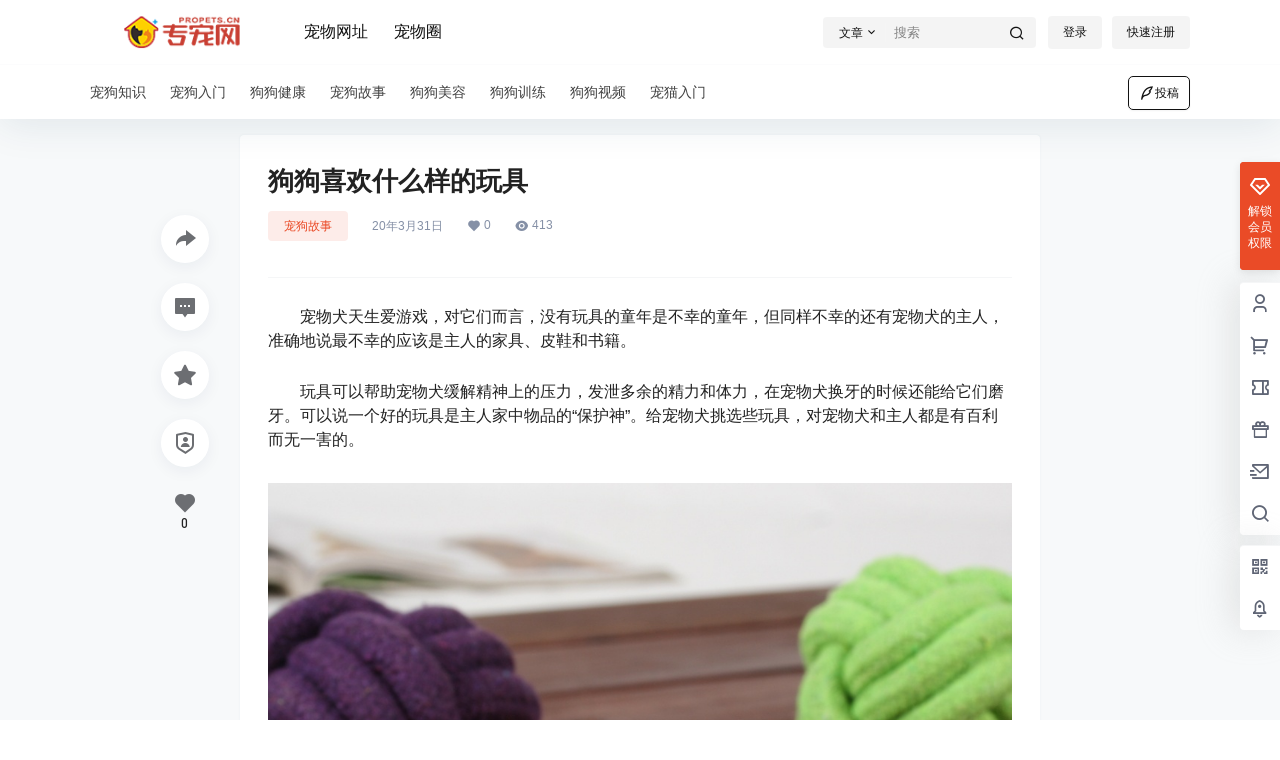

--- FILE ---
content_type: text/css
request_url: https://www.propets.cn/wp-content/cache/wpfc-minified/d61rdq2k/fr9mz.css
body_size: 14414
content:
.flickity-enabled {
position: relative;
}
.flickity-enabled:focus { outline: none; }
.flickity-viewport {
overflow: hidden;
position: relative;
height: 100%;
}
.flickity-slider {
position: absolute;
width: 100%;
height: 100%;
} .flickity-enabled.is-draggable {
-webkit-tap-highlight-color: transparent;
tap-highlight-color: transparent;
-webkit-user-select: none;
-moz-user-select: none;
-ms-user-select: none;
user-select: none;
}
.flickity-enabled.is-draggable .flickity-viewport {
cursor: move;
cursor: -webkit-grab;
cursor: grab;
}
.flickity-enabled.is-draggable .flickity-viewport.is-pointer-down {
cursor: -webkit-grabbing;
cursor: grabbing;
} .flickity-button {
position: absolute;
background:none;
border: none;
color: #fff;
}
.flickity-button:hover {
background: none;
cursor: pointer;
}
.flickity-button:focus {
outline: none;
}
.flickity-button:active {
opacity: 0.6;
}
.flickity-button:disabled {
opacity: 0.3;
cursor: auto; pointer-events: none;
}
.flickity-button-icon {
fill: currentColor;
} .flickity-prev-next-button {
top: 50%;
width: 44px;
height: 44px;
border-radius: 50%; transform: translateY(-50%);
margin-top:-22px
}
.flickity-prev-next-button.previous { left: 50px; }
.flickity-prev-next-button.next { right: 50px; } .flickity-rtl .flickity-prev-next-button.previous {
left: auto;
right: 60px;
}
.flickity-rtl .flickity-prev-next-button.next {
right: auto;
left: 60px;
}
.flickity-prev-next-button .flickity-button-icon {
position: absolute;
left: 20%;
top: 20%;
width: 60%;
height: 60%;
} .flickity-page-dots {
position: absolute;
width: 100%;
bottom: 20px;
padding: 0;
margin: 0;
list-style: none;
text-align: center;
line-height: 1;
}
.flickity-rtl .flickity-page-dots { direction: rtl; }
.flickity-page-dots .dot {
display: inline-block;
width: 8px;
height: 8px;
margin: 0 5px;
background: #fff;
border-radius: 50%;
opacity: 0.5;
cursor: pointer;
}
.flickity-page-dots .dot.is-selected {
opacity: 1;
}
.flickity-enabled.is-fade .flickity-slider > * {
pointer-events: none;
z-index: 0;
}
.flickity-enabled.is-fade .flickity-slider > .is-selected {
pointer-events: auto;
z-index: 1;
}@font-face {
font-family: "b2font"; src: url(//www.propets.cn/wp-content/themes/b2/Assets/fonts/iconfont.woff2?t=1706879886132) format('woff2'),
url(//www.propets.cn/wp-content/themes/b2/Assets/fonts/iconfont.woff?t=1706879886132) format('woff'),
url(//www.propets.cn/wp-content/themes/b2/Assets/fonts/iconfont.ttf?t=1706879886132) format('truetype');
}
.b2font {
font-family: "b2font" !important;
font-size: 16px;
font-style: normal;
-webkit-font-smoothing: antialiased;
-moz-osx-font-smoothing: grayscale;
}
.b2-xitongdaohang:before {
content: "\e63b";
}
.b2-document1196064easyiconnet:before {
content: "\e623";
}
.b2-ask:before {
content: "\e609";
}
.b2-dingding:before {
content: "\e709";
}
.b2-huawei:before {
content: "\ebc4";
}
.b2-xiaomi:before {
content: "\ed18";
}
.b2-alipay-fill1:before {
content: "\e7c7";
}
.b2-baidu-fill:before {
content: "\e7c8";
}
.b2-facebook-circle-fill:before {
content: "\e7ce";
}
.b2-github-fill:before {
content: "\e7d1";
}
.b2-google-fill:before {
content: "\e7d3";
}
.b2-microsoft-fill:before {
content: "\e7d6";
}
.b2-twitter-fill:before {
content: "\e7e2";
}
.b2-gitee:before {
content: "\e60c";
}
.b2-volume-up-line:before {
content: "\e826";
}
.b2-add-circle-line1:before {
content: "\e83a";
}
.b2-account-box-line:before {
content: "\e87e";
}
.b2-account-pin-box-line:before {
content: "\e87f";
}
.b2-bear-smile-line:before {
content: "\e881";
}
.b2-fire-line:before {
content: "\e898";
}
.b2-user-location-line:before {
content: "\e88d";
}
.b2-customer-service-2-line1:before {
content: "\e6d1";
}
.b2-download-cloud-line1:before {
content: "\e852";
}
.b2-brush-line:before {
content: "\e704";
}
.b2-mark-pen-line:before {
content: "\e71b";
}
.b2-eraser-fill:before {
content: "\e70e";
}
.b2-magic-fill:before {
content: "\e71a";
}
.b2-font-size-2:before {
content: "\e795";
}
.b2-landscape-line:before {
content: "\e807";
}
.b2-rmb:before {
content: "\e6b0";
}
.b2-flashlight-fill:before {
content: "\ed04";
}
.b2-battery-2-charge-line:before {
content: "\e700";
}
.b2-battery-2-charge-fill:before {
content: "\e6ff";
}
.b2-qq:before {
content: "\e993";
}
.b2-weixin:before {
content: "\e9c5";
}
.b2-weibo:before {
content: "\e9c9";
}
.b2-eye-off-fill:before {
content: "\ebe9";
}
.b2-stop-mini-fill:before {
content: "\eb13";
}
.b2-chat-2-line:before {
content: "\e65f";
}
.b2-money-cny-circle-line:before {
content: "\e8ae";
}
.b2-shixindiqiu:before {
content: "\e66a";
}
.b2-vrenzhengguanli:before {
content: "\e687";
}
.b2-article-line:before {
content: "\e76c";
}
.b2-men-line:before {
content: "\ecb7";
}
.b2-women-line:before {
content: "\ecf1";
}
.b2-check-line:before {
content: "\ebbf";
}
.b2-upload-fill:before {
content: "\ec84";
}
.b2-more-line:before {
content: "\ec2c";
}
.b2-arrow-drop-down-fill:before {
content: "\eb85";
}
.b2-arrow-drop-left-fill:before {
content: "\eb87";
}
.b2-arrow-drop-up-fill:before {
content: "\eb8b";
}
.b2-arrow-go-back-line:before {
content: "\eb8e";
}
.b2-arrow-go-forward-line:before {
content: "\eb90";
}
.b2-arrow-up-line:before {
content: "\ebab";
}
.b2-zoom-in-line:before {
content: "\ec87";
}
.b2-rotate-lock-fill:before {
content: "\e733";
}
.b2-lock-2-line:before {
content: "\ec08";
}
.b2-indeterminate-circle-line:before {
content: "\ebfa";
}
.b2-bar-chart-fill:before {
content: "\e618";
}
.b2-heart-pulse-line:before {
content: "\e910";
}
.b2-chat-heart-line:before {
content: "\e664";
}
.b2-chat-poll-line:before {
content: "\e665";
}
.b2-chat-quote-line:before {
content: "\e668";
}
.b2-double-quotes-l:before {
content: "\e82a";
}
.b2-emotion-line:before {
content: "\eca4";
}
.b2-hashtag:before {
content: "\e83f";
}
.b2-parent-line:before {
content: "\ecbc";
}
.b2-arrow-right-s-fill:before {
content: "\eba2";
}
.b2-customer-service-2-line:before {
content: "\e630";
}
.b2-chat-smile-2-line:before {
content: "\e667";
}
.b2-arrow-left-right-fill:before {
content: "\eb96";
}
.b2-profile-fill:before {
content: "\e64c";
}
.b2-file-3-fill:before {
content: "\e786";
}
.b2-movie-fill:before {
content: "\eab6";
}
.b2-close-circle-fill:before {
content: "\ebc0";
}
.b2-close-circle-line:before {
content: "\ebc1";
}
.b2-checkbox-circle-fill:before {
content: "\ebb2";
}
.b2-checkbox-circle-line:before {
content: "\ebb3";
}
.b2-whatsapp-line:before {
content: "\e9cc";
}
.b2-filter-2-line:before {
content: "\ebec";
}
.b2-wodegouwuche:before {
content: "\e655";
}
.b2-fukuanchenggongzhangdan:before {
content: "\e636";
}
.b2-jiesuan:before {
content: "\e6fd";
}
.b2-exchange-cny-line:before {
content: "\e897";
}
.b2-waiting:before {
content: "\e734";
}
.b2-check-double-line:before {
content: "\ebbd";
}
.b2-map-pin-fill:before {
content: "\ea25";
}
.b2-bank-card-fill:before {
content: "\e880";
}
.b2-coins-fill:before {
content: "\e886";
}
.b2-vip-line:before {
content: "\e8ef";
}
.b2-alipay-fill:before {
content: "\e931";
}
.b2-paypal-fill:before {
content: "\e989";
}
.b2-wechat-pay-fill:before {
content: "\e9c7";
}
.b2-tang:before {
content: "\e6ec";
}
.b2-star-line:before {
content: "\ec6b";
}
.b2-edit-2-line:before {
content: "\e68e";
}
.b2-share-forward-fill:before {
content: "\ec4f";
}
.b2-star-fill:before {
content: "\ec68";
}
.b2-price-tag-3-line:before {
content: "\e8c0";
}
.b2-play-mini-fill:before {
content: "\eae1";
}
.b2-rhythm-line:before {
content: "\eaf8";
}
.b2-download1:before {
content: "\e604";
}
.b2-caozuoshili:before {
content: "\e690";
}
.b2-suo1:before {
content: "\e691";
}
.b2-lock-2-fill:before {
content: "\ec07";
}
.b2-chat-2-fill:before {
content: "\e65e";
}
.b2-play-circle-line:before {
content: "\ead8";
}
.b2-message-3-fill:before {
content: "\e669";
}
.b2-login-circle-line:before {
content: "\ec11";
}
.b2-user-settings-line:before {
content: "\ece4";
}
.b2-skull-2-line:before {
content: "\ecc0";
}
.b2-vip-crown-2-line:before {
content: "\e8ea";
}
.b2-vip-diamond-line:before {
content: "\e8ed";
}
.b2-task-line:before {
content: "\e81f";
}
.b2-share-line:before {
content: "\ec51";
}
.b2-bit-coin-line:before {
content: "\e883";
}
.b2-coins-line:before {
content: "\e887";
}
.b2-add-circle-line:before {
content: "\eb72";
}
.b2-notification-badge-line:before {
content: "\ec2e";
}
.b2-qr-code-fill:before {
content: "\e726";
}
.b2-gift-2-line:before {
content: "\e8a2";
}
.b2-coupon-2-line:before {
content: "\e88b";
}
.b2-shopping-cart-2-line:before {
content: "\e8da";
}
.b2-pages-line:before {
content: "\e817";
}
.b2-eye-fill:before {
content: "\ebe7";
}
.b2-download-cloud-line:before {
content: "\ebdf";
}
.b2-coin-line:before {
content: "\e885";
}
.b2-git-repository-private-line:before {
content: "\e6f6";
}
.b2-information-line:before {
content: "\ebfc";
}
.b2-dislike-fill:before {
content: "\e643";
}
.b2-heart-fill:before {
content: "\e90d";
}
.b2-thumb-down-line:before {
content: "\ec70";
}
.b2-thumb-up-line:before {
content: "\ec73";
}
.b2-donut-chart-fill:before {
content: "\e632";
}
.b2-chat-smile-3-line:before {
content: "\e666";
}
.b2-clipboard-line:before {
content: "\e77c";
}
.b2-close-line:before {
content: "\ebc3";
}
.b2-question-line:before {
content: "\ec30";
}
.b2-blaze-line:before {
content: "\ecf3";
}
.b2-flashlight-line:before {
content: "\ed05";
}
.b2-rocket-2-line:before {
content: "\ea48";
}
.b2-home-heart-line:before {
content: "\e612";
}
.b2-bookmark-3-line:before {
content: "\e61c";
}
.b2-questionnaire-line:before {
content: "\e66b";
}
.b2-notification-3-line:before {
content: "\eac0";
}
.b2-menu-fill:before {
content: "\ec23";
}
.b2-shield-user-line:before {
content: "\ec5f";
}
.b2-database-2-line:before {
content: "\e70d";
}
.b2-emotion-laugh-line:before {
content: "\eca3";
}
.b2-emotion-normal-line:before {
content: "\eca6";
}
.b2-arrow-down-s-line:before {
content: "\eb84";
}
.b2-arrow-left-s-line:before {
content: "\eb99";
}
.b2-arrow-right-s-line:before {
content: "\eba3";
}
.b2-arrow-up-s-line:before {
content: "\ebad";
}
.b2-mail-send-line:before {
content: "\e640";
}
.b2-quill-pen-line:before {
content: "\e6ce";
}
.b2-file-list-2-line:before {
content: "\e7af";
}
.b2-folder-add-line:before {
content: "\e7e1";
}
.b2-hand-heart-line:before {
content: "\e8a8";
}
.b2-dislike-line:before {
content: "\e8fb";
}
.b2-heart-add-line:before {
content: "\e90c";
}
.b2-hearts-line:before {
content: "\e912";
}
.b2-settings-3-line:before {
content: "\ec3e";
}
.b2-account-circle-line:before {
content: "\ec8b";
}
.b2-user-heart-line:before {
content: "\ecd9";
}
.b2-add-line:before {
content: "\eb74";
}
.b2-subtract-line:before {
content: "\ec6f";
}
.b2-pantone-line:before {
content: "\e6c7";
}
.b2-exchange-box-line:before {
content: "\e895";
}
.b2-shopping-bag-line:before {
content: "\e8d4";
}
.b2-share-forward-box-fill:before {
content: "\ec4d";
}
.b2-qq-line:before {
content: "\e994";
}
.b2-wechat-line:before {
content: "\e9c6";
}
.b2-weibo-line:before {
content: "\e9ca";
}
.b2-funds-box-line1:before {
content: "\e642";
}
.b2-funds-box-line:before {
content: "\e89f";
}
.b2-external-link-line:before {
content: "\ebe3";
}
.b2-image-fill:before {
content: "\eaa9";
}
.b2-search-line:before {
content: "\e86e";
}p.b2-tip{
padding: 12px 24px 12px 30px;
border-left-width: 4px;
border-left-style: solid;
background-color: #f8f8f8;
position: relative;
border-bottom-right-radius: 2px;
border-top-right-radius: 2px;
}
p.b2-tip:before{
position: absolute;
top: 14px;
left: -12px;
color: #fff;
width: 20px;
height: 20px;
border-radius: 100%;
text-align: center;
line-height: 20px;
font-weight: bold;
font-family: "Dosis", "Source Sans Pro", "Helvetica Neue", Arial, sans-serif;
font-size: 14px;
}
p.b2-tip{
content: "";
}
p.b2-tip.b2-alert-success:before{
content: "✓";
background-color: #67c23a;
}
p.b2-tip.b2-alert-success{
border-left-color: #67c23a;
background-color: #f0f9eb;
color: #67c23a;
}
p.b2-tip.b2-alert-info:before{
content: "i";
background-color: #03A9F4;
}
p.b2-tip.b2-alert-info{
border-left-color:  #03A9F4;
background-color: #e5f6fe;
color: #03A9F4;
}
p.b2-tip.b2-alert-light:before{
content: "♪";
background-color: #909399;
}
p.b2-tip.b2-alert-light{
background-color: #f4f4f5;
border-left-color:  #909399;
color: #909399;
}
p.b2-tip.b2-alert-warning:before{
content: "✕";
background-color: #f56c6c;
}
p.b2-tip.b2-alert-warning{
border-left-color:  #f56c6c;
background-color: #fef0f0;
color: #f56c6c;
}
p.b2-tip:before,p.b2-tip.b2-alert-primary:before{
content: "!";
background-color: #e6a23c;
}
p.b2-tip,p.b2-tip.b2-alert-primary{
border-left-color:  #e6a23c;
background-color: #fdf6ec;
color: #e6a23c;
}
.editor-styles-wrapper p.b2-shortcode-desc{
font-size: 12px;
margin:10px 0;
color:#999
}
.b2-block-shortcode .components-base-control__field{
margin-bottom:0
}
.b2-shortcode-button button{
margin-right:10px;
font-size: 14px;
}@media screen and (max-width:768px){
.single .content-area, .page .content-area, .links-register .content-area{
max-width: 100%!important;
width:100%!important;
}
.site-opt{
opacity: .5;
}
.site-header .b2small{
display: none;
}
.b2-page-bg{
display: none;
}
.mobile-box + .site-opt{
visibility: hidden;
opacity: 0;
background-color: #000;
position: fixed;
width: 100%;
height: 100%;
top: 0;
left: 0;
transition: opacity .3s;
}
.mobile-box.show-menu-box + .site-opt{
visibility:visible;
opacity: .7;
transition: opacity .3s;
z-index: 3;
}
html.m-open{
overflow: hidden;
}
.site-header{
height:85px
}
.site-content{
margin:0 6px;
padding-bottom:12px;
}
.mg-b{
margin-bottom:12px
}
.mg-t{
margin-top:12px
}
.mg-t-{
margin-top:-10px
}
.mg-l{
margin-left:12px;
}
.mg-r{
margin-right:12px
}
.b2-mg{
margin:12px
}
.b2-padding,.b2-pd{
padding:12px
}
.modal-content{
margin-top:0;
max-width: 95%
}
.ds-box .modal-content{
width:21rem
}
.entry-content .dplayer{
height:200px
}
.mobile-show{
display: block
}
.mobile-hidden{
display: none
}
.pc-hidden{
display: block;
}
.pc-show{
display: none;
}
.about-widget .footer-logo{
margin-top:12px
}
.post-style-2 .single-article{
margin-top:-81px
}
.post-tags-meat{
margin-top:12px
}
.flickity-page-dots{
display: none;
}
.post-3 .post-list-meta-box{
display: block;
}
.post-3 .post-pay-type{
padding-top:12px;
padding-left:12px
}
.post-3 .post-pay-type .post-pay-type-icon{
width:15px;
height:15px
}
.post-3 .post-pay-type>div i{
font-size: 17px;
width: 17px;
height: 17px;
line-height: 17px;
}
.post-3-li .post-module-thumb i.b2-play1{
font-size: 23px;
left:12px
}
.post-info span{
font-size: 12px;
}
.post-list-meta-box{
flex-flow: column;
align-items: flex-start;
margin:12px;
}
.post-list-meta{
font-size: 12px;
}
.post-list-meta i{
font-size: 12px;
}
.gold-top-list .gold-top-avatar{
width:40px;
height:40px
}
.gold-top-list .gold-top-info{
margin-left: 50px;
height:50px
}
.gold-top-desc{
font-size: 12px;
}
.post-style-2 .header-banner-left{
background: rgb(51 51 51 / 17%);
}
.post-style-2 .menu-icon > div{
background: #fff!important;
}
.header-banner-left .menu li a i{
margin-top:0
}
.header-banner-left .menu li a{
font-size: 14px;
}
.top-search-icon i{
padding:0;
font-size: 22px;
}
.header-banner-content .header-banner-left{
overflow: hidden;
width:100%;
max-width: 100%;
height:100%;
padding:0 12px
}
.header-banner-left .menu li{
margin-right:18px
}
.top-search-icon a{
padding:0px 16px;
}
.top-style .header-banner-content{
display: flex;
flex-flow: column-reverse;
padding:0;
align-items: inherit;
justify-content: inherit;
}
.top-style.header-banner .change-theme .mobile-show{
display: block;
}
.header-banner .change-theme .mobile-show{
display: none;
}
.ym-menu{
width:100%;
height: 100%;
display: flex;
}
.top-style .ym-menu{
overflow: hidden;
padding: 0 55px 0 0;
margin-bottom:-9px
}
.social-top .ym-menu ul{
width:100%
}
.ym-menu ul{
white-space: nowrap;
overflow-x: scroll;
-webkit-overflow-scrolling: touch;
width:calc(100% - 110px);
overflow-y: hidden;
}
.normal-banner-right{
position: absolute;
right: 0;
top: 12px;
}
.poster-share .fuzhi, .poster-share .fuzhi input {
width: 100%;
box-sizing: border-box;
}
.top-style .header-banner-left .menu li{
padding-bottom:12px
}
.site-header.social-top.social-no-sub{
height:91px
}
.social-top.social-no-sub .ym-menu{
padding:4px 12px
}
.social-top.social-no-sub .header-banner-content .top-style-menu.mobile-show{
display: none;
}
.social-top .header-logo{
position: absolute;
top: 5px;
left: 12px;
margin:0;
padding:0
}
.post-style-2 .header-banner .ym-menu a{
color:#fff!important
}
.social-top .show-menu-box .header-logo{
width: 100%;
background: #fff;
padding: 12px;
top:0;
left:0
}
.social-top .logo img{
height:32px;
object-fit: contain;
}
.social-top .logo a{
margin:0
}
.social-top .logo{
width:100%
}
.social-top .header-banner{
height:91px
}
.social-top .top-style-menu{
position: absolute;
bottom: 47px;
right: 50px
}
.social-top .header-banner-content{
height:91px
}
.social-top .header-banner-content .header-banner-left{
width:100%;
height:48px;
border-top: 1px solid #eaeaea4f;
}
.social-top .header{
height:0!important;
border:0;
opacity: 0;
visibility: hidden;
}
.m-open .social-top .header{
opacity: 1;
visibility: visible;
}
.change-theme button {
margin-right:14px;
}
.change-theme > div:first-child{
display: none;
}
.social-top .top-search{
margin-right:13px
}
.top-search .mobile-search-input input{
width:140px;
padding: 5px 50px 5px 30px;
background-color: #f5f5f5;
border-radius: 20px;
text-align: left;
}
.social-top .header-banner-left.hidden{
opacity: 1;
}
.social-top .site.up .site-header-in{
transform: translate(0,-44px);
}
.social-top .top-submit{
display: none;
}
.social-top .mobile-box .header-logo{
margin-left:44px;
margin-top:0
}
.social-top .top-menu{
margin-top:58px
}
.normal-banner-right .change-theme{
margin-left:0;
width: auto;
margin-right:12px
}  .download-thumb{
display: none;
}
.download-item{
flex-flow: column;
}
.download-thumb{
width:100%;
opacity: .2;
}
.download-rights{
width:100%;
padding:12px;
border-bottom:1px solid #f0f0f0
}
.download-rights h2{
margin-bottom:0
}
.entry-content .download-box h2{
margin-top:0;
padding:0
}
.entry-content .download-box .download-rights-title{
margin-top:0
}
.entry-content .download-rights ul{
margin-top:12px
}
.download-list{
background: #fafafa;
}
.download-info{
padding:12px;
background:#fbfbfb;
}
#item-name{
background:#fbfbfb;
}
.download-info li{
width:100%
}
.download-button-box button{
display: inline-block;
margin-bottom:12px;
}
.download-rights ul{
margin-top:5px
}
.download-rights ul li{
border-color:#fff;
padding:5px 0
}
.download-info h2{
font-size: 16px;
font-weight: 700;
}
.download-rights .mobile-show{
position: absolute;
right:12px;
top:12px
}
.download-page-box{
margin:40px 12px
}
.download-middle-ads{
max-width: 100%;
margin-bottom:20px
}
.download-page-box .download-meta li{
width:100%
}
.download-page-box .download-meta{
padding-right:12px
}
.download-page-info{
flex-flow: column-reverse
}
.download-page-button button{
margin:0 auto;
display: block;
}
.download-page-box h1{
font-weight: bold;
font-size: 16px
}
.download-page-button .tqma{
flex-flow: column
}
.tqma .fuzhi{
margin:0;
margin-bottom:12px
}
.pay-type li > div{
font-size: 12px
}
.ds-price{
padding:0
}
.post-style-2-top{
display: none;
}  .document-top h2{
margin-top: 80px;
font-size: 20px;
}
.post-style-2 .site .site-header-in{
box-shadow: none;
background: none;
}
.logo-top .site-header{
height:84px
}
.site.up .site-header-in{
transform: translateY(-44px);
}
.header{
height:44px!important;
z-index: 6;
margin:0;
}
.header .wrapper{
height:44px;
display: flex;
width:100%;
align-items: center;
position: relative;
flex-flow: inherit;
}
.mobile-box{
position: fixed;
padding: 0;
background: #e7e7e7;
top: 0;
bottom:0;
overflow-y: auto;
overflow-x: hidden;
z-index: 4;
width:100%;
transform: translate(-100%,0);
opacity: 0;
transition: all .3s;
visibility: hidden;
height:100vh
}
.collection-list-top-info{
padding:16px 10px
}
.top-menu ul li.depth-0.has_children>a .hob{
left:0;
right:0;
bottom:-1px!important;
display: none;
}
.mobile-box.show-menu-box{
transform: translate(-44px,0);
transition: all .3s;
opacity: 1;
visibility: visible;
}
.header .top-style.animateIn, .header .top-style.animateOut{
left:0;
}
.header .animateIn{
transform: initial;
}
.header .close-button{
color:initial;
height: 39px;
line-height: 44px;
}
.login-button .mobile-show{
padding:0;
margin:0
}
.login-button .b2-account-circle-line{
font-size: 24px;
line-height: 1;
margin:0!important;
color:#333
}
.header-banner-content{
height:43px
}
.ads-tips{
font-size: 12px
}
.login-button{
padding:0;
}
.mobile-show .header-logo{
padding:0
}
.header-logo{
margin:0;
padding: 12px 0;
width:100%;
display: flex;
align-items: center;
justify-content: center;
}
.logo img{
display: block;
height: 24px;
}
.top-menu{
padding: 12px;
margin-left:44px
}
.top-menu .has_children .sub-menu{
border:0
}
.logo-top .header-logo{
height: auto;
position: unset;
padding:6px 0
}
.logo-center .header-logo,.menu-center .header-logo{
position: unset
}
.user-panel-editor-button .user-follow{
width:auto;
justify-content: center;
margin:0
}
.user-follow button{
margin:0
}
.user-follow button + button{
margin-left:12px
}
.mobile-row2{
padding:5px 12px;
border-top:1px solid #efefef
}
.mission-page-list li{
padding:12px
}
.slider-1 .slider-info-box h2{
text-align: left!important;
}
.slider-1 .slider-1-carousel{
width:calc(100% - 30px)!important;
margin-right:5px
}
.slider-1.box {
background: none;
border-radius: 0;
}
.homw-row-full.module-sliders .slider-info-box{
display: flex;
padding:0 38px
}
.module-sliders.home_row_bg{
margin:0;
margin-bottom:12px
}
.content-area .home_row_0.homw-row-full.module-sliders{
margin-top:0
}
.collection-posts li{
padding:12px
}
.collection-info{
margin:0;
padding:12px
}
.collection-posts {
padding-bottom: 12px;
padding-top: 4px;
} .menu_2-item ul>li{
margin:0;
width:50%
}
.menu-post-box{
margin:5px
}
.menu_2-item li h2{
margin-top:5px
}
.site-title{
font-size: 18px;
color: inherit!important;
}
.m-open .site-title{
color: #121212!important;
}
.top-menu-ul>li.depth-0 > a{
width:100%;
display: flex;
padding:12px!important;
justify-content: space-between;
}
.top-menu-ul>li.depth-0 > a i.b2-arrow-down-s-line{
position: absolute;
right: 4px;
text-align: center;
top: 4px;
padding: 12px;
font-size: 20px;
background: #f7f7f7;
border-radius: 3px;
line-height: 17px;
}
.top-menu ul li.depth-0.show .sub-menu{
height:100%;
padding:0 12px 12px
}
.top-menu ul li.depth-0.b2-menu-1.show .sub-menu{
padding:4px
}
.top-menu ul li.depth-0.b2-menu-4.show .sub-menu{
padding:12px
}
.cg-p-title{
font-weight: 700;
}
.top-menu-ul > li.depth-0:first-child > a{
color:#333!important;
height:auto
}
.post-style-2 .top-menu ul li.depth-0 > a{
color:#333!important
}
.top-menu ul li.depth-0 > a{
line-height: 1.4;
}
.top-menu .top-menu-ul{
display: block;
padding-bottom:40px;
}
.logo-top .header-top{
margin:12px auto
}
.m-open .top-style-bottom{
background:none;
}
.top-menu ul li.depth-0 > a,.logo-top .top-menu ul li.depth-0 > a{
display: inline-block;
background: #fff;
padding: 5px 12px;
font-size: 17px;
height:auto
}
.top-menu-ul > li.depth-0:first-child > a{
padding:5px 12px
}
.top-menu ul li.depth-0.has_children > a{
margin:0
}
.top-menu ul li.depth-0{
display: block;
border:0;
margin-bottom:12px;
border-radius: 3px;
overflow: hidden;;
}
.has_children .sub-menu{
position: relative;
opacity: 1;
visibility: visible;
top:0;
width: 100%;
padding:12px;
justify-content: flex-start;
}
.mobile-box li.has_children .sub-menu{
height: 0;
padding: 0;
overflow: hidden;
margin:0
}
.b2-menu-4 .sub-menu-0{
display: block;
padding:12px 12px 0
}
.b2-menu-4 .sub-menu-0 > li > a{
border:0;
justify-content: space-between;
}
.b2-menu-4 .sub-menu-0 li ul{
display: flex;
flex-grow: auto;
flex-flow: wrap;
}
.b2-menu-4 .sub-menu-0 li ul li{
width:33.333%
}
.b2-menu-4.has_children .sub-menu-0 li ul a{
padding-right: 12px;
border-radius: 3px;
overflow: hidden;
-webkit-box-flex: 1;
-ms-flex: 1 1;
overflow: hidden;
text-overflow: ellipsis;
white-space: nowrap;
text-overflow: ellipsis;
white-space: nowrap;
font-size: 14px;
}
.b2-menu-4 ul ul li a img{
width:20px;
height:20px;
min-width: 20px;
}
.b2-menu-1 .sub-menu-0 li{
width: 50%;
padding:4px
}
.b2-menu-1 .sub-menu-0 li a{
height: auto;
display: block;
text-align: center;
}
.logo-left .mobile-box{
padding:0;
margin:0;
background: #e7e7e7;
}
.b2-menu-1 .sub-menu-0 li span{
font-size: 11px;
display: -webkit-box;
-webkit-box-orient: vertical;
-webkit-line-clamp: 1;
overflow: hidden;
padding-bottom:0!important
}
.b2-menu-2 .sub-menu-0 > li{
display: block;
width:100%
}
.b2-menu-2 .menu_2-item{
position: relative;
left: 0;
top:0;
margin:-2px
}
.b2-menu-2 .sub-menu-0 > li > a{
width:100%;
padding-bottom:5px;
color:#AAAEB3;
display: flex;
justify-content: space-between;
font-size: 12px;
}
.b2-menu-2 .sub-menu-0 > li > a:after{
content:'全部';
}
.menu_2-item ul{
flex-flow: wrap;
margin:-5px
}
.b2-menu-2 .sub-menu-0>li>a{
border-bottom: 1px dashed #ebeef5;
}
.top-menu ul li.depth-0 > a .hob{
display: none
}
.top-menu ul li.depth-0.has_children > a .hob{
display: none;
transform: scale(1);
top:inherit;
bottom:0;
height:1px
}
.b2-menu-4 .sub-menu-0 li a i,.b2-menu-3 .sub-menu-0 li a i{
position: absolute;
right: 12px;
top: 0;
padding: 12px 0;
width: 100px;
text-align: right;
}
.social-top .header-user{
top:7px
}
.header-user{
top:10px;
right:12px
}
.b2-menu-4 .sub-menu-0 li ul.m-show-sub{
display: block;
margin:0;
width:100%;
padding:0
}
.b2-menu-4 .sub-menu-0 > li > a:hover{
background: #f5f5f5
}
.b2-menu-4 .sub-menu-0 > li > a{
margin: 0;
width:100%;
font-size: 15px;
}
.b2-menu-4 .sub-menu-0 > li{
margin:0;
}
.b2-menu-4 .sub-menu-0 > li + li{
margin-top:12px
}
.b2-menu-1 .sub-menu-0{
padding:5px;
flex-flow: wrap;
}
.has_children .sub-menu-0 li ul a{
font-size: 14px;
-webkit-line-clamp: 2;
margin-right: 10px;
margin-bottom: 10px;
height: auto;
margin-top: 0;
}
.b2-menu-2.has_children .sub-menu-0 li ul a{
border:0;
margin:0;
display: -webkit-box;
-webkit-box-orient: vertical;
-webkit-line-clamp: 2;
overflow: hidden;
background: none;
font-size: 12px;
}
.has_children .sub-menu{
-webkit-transform: scale(1);
-moz-transform: scale(1);
-ms-transform: scale(1);
-o-transform: scale(1);
transform: scale(1);
margin-bottom:20px;
box-shadow: none;
}
.has_children:hover .sub-menu{
-webkit-transform: scale(1);
-moz-transform: scale(1);
-ms-transform: scale(1);
-o-transform: scale(1);
transform: scale(1);
transform:none;
transition:none
}
.top-user-box-drop{
right: -8px;
top: 36px;
}
.b2-menu-3 .sub-menu-0 li ul{
position: relative;
visibility: inherit;
left: 0;
top: 0;
opacity: 1;
display: flex;
flex-flow: wrap;
}
.b2-menu-3 .sub-menu-0 li ul a{
font-weight: normal;
padding:0;
height:24px;
line-height: 24px;
padding:0 8px;
background-color: #f5f6f7;
}
.gdd-quick-link-buy-vip__popover{
display: none;
}
.b2-menu-3 .sub-menu-0 a{
padding:16px 0;
font-weight: 600;
}
.top-user-box-drop.jt::before, .top-user-box-drop.jt::after{
right:15px
}
.top-user-box-drop p span.top-user-link-des{
font-size: 12px
}
.logo-top .b2-menu-3 > .sub-menu{
top:0
}
.header-tools{
display: flex;
justify-content: space-between;
align-items: center;
height: 44px;
padding: 12px;
z-index: 3;
background: #fff;
width: 100%;
background-image: url(//www.propets.cn/wp-content/themes/b2/Assets/fontend/images/model-bg.png);
background-repeat: no-repeat;
background-size: 100%;
left:0;
margin-left: 44px;
}
.user-search-list li{
width:50%;
padding:0
}
.user-s-follow button{
padding:5px 12px
}
.user-s-info-avatar{
height:40px;
width:40px;
margin:0
}
.user-s-info{
flex-flow: column;
align-items: center;
margin-top:-20px
}
.user-s-info-name{
margin: 12px;
text-align: center;
}
.user-search-list li .avatar{
border-radius: 100%;
}
.user-s-data{
padding:0;
margin-top:0
}
.user-s-follow{
padding:12px
}
.user-s-info-desc{
padding: 12px;
height: 49px;
line-height: 1.6;
}
.tax-header .tax-info{
padding:12px 5px 58px;
}
.tax-info-item{
margin-right:12px
}
.tax-info-item.tag-list{
display: none;
}
.tax-search.tax-info-item{
position: absolute;
top: 52px;
left: 5px;
width: auto;
right: 5px;
margin-right: 0;
}
.tax-info-item .fliter-button{
color:initial;
font-size: 12px;
}
.social-top .mobile-box{
display: block;
}
.post-style-2 .mobile-box .site-title{
color:initial!important
}
.header-banner-content div.mobile-show{
display: block;
}
.site-header.social-top{
height:89px
}
.top-style .header-banner-right{
justify-content: flex-end;
margin-bottom: 8px;
margin-right: 12px;
}
.top-style .top-search-icon i.b2-search{
color: initial;
}
.post-style-2 .top-search-icon i{
color:#fff
}
.social-top .top-user-box-drop{
right:-8px;
top:35px
} .slider-info-box{
display: none;
}
.picked.post-load-button:after{
right:1px
}
.home_row{
padding:0px;
margin:0px;
margin-bottom:12px
}
.slider-info:after{
display: none;
}
.slider-1 .slider-info-box{
padding: 16px 16px;
display: block;
}
.slider-1 .slider-info-box h2{
font-size: 16px;
text-align: center;
font-weight: 700;
}
.slider-2-bottom > div + div{
margin-top:6px!important;
}
.slider-2 .slider-in-out{
margin-right:6px!important;
}
.slider-3 .carousel{
margin-bottom:6px!important;
}
.slider-3-item + .slider-3-item{
margin-left:6px!important;
}
.slider-4 .slider-row-2{
margin-top:6px!important;
}
.slider-4 .slider-row-2 .slider-4-item + .slider-4-item .slider-in,.slider-4 .slider-row-1 .slider-4-item .slider-in{
margin-left:6px!important;
}
.slider-5 .slider-in-out{
margin-right:6px!important;
}
.slider-5 .slider-5-bottom .slider-in:nth-child(1), .slider-5-1 .slider-5-bottom .slider-in:nth-child(2),.slider-5-bottom .slider-in:nth-child(2){
margin-bottom: 6px!important;
}
.slider-5 .slider-5-bottom .slider-height{
margin-right: 6px!important;
height:100%!important;
}
.slider-5 .slider-5-bottom{
margin-right: -6px!important;
}
.slider-6-middle{
margin:0 6px!important;
}
.slider-6-item + .slider-6-item{
margin-top:6px!important;
}
.post-list-meta-avatar img{
width:12px;
height:12px;
display: none;
}
.collection-top{
height:196px;
padding-bottom: 12px;
margin-right: -8px;
margin-left: -8px;
}
.collection-top h1{
margin-bottom:0
}
.collection-out>ul{
overflow-x: scroll;
-webkit-overflow-scrolling: touch;
}
.collection-box{
margin:0
}
.collection-list-top-info p{
margin-top: 8px;
}
.collection-number.ar {
left: 15px;
top: 26px;
}
.collection-list-top-info h1{
font-size: 20px;
}
.collection-list-top .content-area h1{
font-size: 18px;
}
.collection-list-top .content-area{
padding:12px;
height:276px;
box-sizing: border-box;
}
.collection-list-top .content-area p{
display: -webkit-box;
-webkit-box-orient: vertical;
-webkit-line-clamp: 3;
overflow: hidden;
}
.slider-5 h2, .slider-3 h2,.slider-6 h2{
display: none;
}
.mobile-footer-menu.footer-fixed{
position: fixed;
bottom:0;
padding-bottom: calc(constant(safe-area-inset-bottom) + 14px);
padding-bottom: calc(env(safe-area-inset-bottom) + 6px);
}
.mobile-footer-menu.footer-down{
transform: translate(0,100%);
transition: transform .5s,background-color .5s ease-out;
}
.mobile-footer-menu{
transform: translate(0);
transition: transform .5s,background-color .5s ease-out;
box-sizing: border-box;
}
.post-carts-list-row button{
width:20px
}
.comment-author a{
font-size: 14px;
}
.comment-author .user-title{
font-size: 12px;
line-height: 1.8;
}
.post-pay-type{
font-size: 12px;
bottom: 6px;
left: 6px;
}
.post-pay-type span i{
font-size: 14px;
}
.shop-box-title .modules-title-box{
margin-bottom:12px
} .post-3 .post-modules-top,.post-6 .post-modules-top,.post-5 .post-modules-top{
padding:12px!important
}
.post-3-li-dubble .post-modules-top{
padding:0 12px 12px 12px!important
}
.post-modules-top{
padding:0 12px 12px 12px!important;
margin:0
}
.post-list-cats a{
display: none;
}
.post-list-cats a.post-load-button-more{
display: block;
}
.post-carts-list-row .flickity-prev-next-button{
display: none;
}
.related-posts .related-posts-item{
padding:12px
}
.item-post-style-3 .post-info{
padding:0
}
.b2_gap, .shop-normal-list,.shop-category,.user-search-list{
margin-right:-10px;
margin-bottom:-10px
}
.b2_gap>li .item-in, .shop-list-item, .shop-normal-item-in,.user-search-list li > div,.home-collection .home-collection-content,.post-3.post-3-li-dubble .b2_gap>li .item-in {
margin-bottom: 8px!important;
margin-right: 8px!important;
}
.home-collection-info h2{
font-size: 15px;
height: 41px;
margin:12px
}
.home-collection-row-2{
padding:12px 0
}
.home-collection-row-2>div+div{
margin-top:12px
}
.home-collection-row-2>div{
padding: 0 12px
}
.home-collection-row-1{
margin: 0 12px 0;
}
.post-3-li-dubble .b2_gap{
margin-right:-10px;
margin-bottom:0
}
.post-3 .post-list-meta li span{
margin-right:0
}
.post-list .module-title,.shop-box-title .modules-title-box h2{
font-size: 18px;
}
.post-list-meta li span{
height: 15px;
line-height: 15px;
font-size: 10px;
margin-left:0;
margin-right:12px
}
.post-style-2 .single-article h1{
margin-bottom:0
}
.post-list .module-desc{
margin: 0;
text-align: center;
line-height: 1.5;
font-size: 12px;
max-width: 60%;
text-align: left;
}
.mobile-hidden.widget{
display: none
}
.content-area{
width:100%
}
.b2-content{
display: block
}
.post-excerpt{
font-size: 12px;
margin:-6px 12px 12px
}
.list-footer{
padding:12px
}
.post-3 ul.b2_gap li.post-3-li{
width:100%!important;
}
.post-3 ul.b2_gap>li+li{
margin-top:0
}
button.flickity-button{
display: none;
}
.post-3 .item-in{
padding:12px
}
.post-3 .post-excerpt{
display: none
}
.post-3 .post-info h2{
font-size: 15px;
margin-bottom:5px;
font-weight: 500;
}
.post-info h2{
margin: 12px;
font-weight: 400;
}
.post-4-parent-li .post-info h2{
font-size: 18px;
}
.post-3 .post-list-cat{
margin-bottom:0
}
.post-3 .post-info{
padding:2px 0;
margin:0
}
.post-3 .post-module-thumb{
margin-right:12px
}
.post-3.post-list .post-list-cat a{
font-size: 12px;
height: 16px;
line-height: 16px;
margin-bottom:5px
}
.post-5 ul.b2_gap>li{
width:100%!important;
padding:12px 12px
}
.top-menu ul li.depth-0 i{
display: block;
}
.post-5 .item-in{
margin:0
}
.post-6.post-list .post-6-table{
white-space: nowrap;
overflow-x: scroll; 
overflow-y: hidden;
margin-right: 0;
flex-flow: nowrap;
}
.slider-user{
display: none;
}
.post-list-meta li:nth-child(1){
margin:0
}
.post-meta-right button{
padding:5px 12px;
height:28px
}
.comment_at{
margin:0 5px
}
.b2-c-d{
width:100%
}
.s-a-info > div > div:first-child span{
display: none;
}
.s-a-info > div > div:first-child span:nth-child(1){
display: block;
}
.sidebar-innter section{
margin-top:12px
}
.home_row > div{
flex-flow: column;
}
.custom-page-row{
padding:12px
}
.custom-page-row.gold-row .user-money b{
font-size: 16px;
}
.custom-page-row.gold-row{
width:100%;
}
.custom-page-row.gold-row+.custom-page-row.gold-row{
border-left:0;
border-top:12px solid #fff
}
.home-collection ul li{
width:83%!important
}
.home-collection-2 ul li{
width:70%;
min-width: 70%;
}
.home-collection-2 ul li>div{
padding-top:35%
}
.home-collection-2in-left{
padding: 0px 6px 0px 0px;
}
.home-collection-2in-left .title h2{
height: 46px;
}
.home-collection-2in-left .title h2 span{
font-size: 12px;
}
.collection-box-3{
overflow: hidden;
}
.collection-box-3-in{
overflow-x: scroll;
-webkit-overflow-scrolling: touch;
margin:-4px
}
.collection-box-3 .coll-3-box{
width:46%;
min-width: 46%;
}
.coll-3-box-in{
padding:4px;
margin:4px
} .header-search-select a{
padding: 12px;
font-size: 13px;
}
.search-box-content .search-title{
font-size: 15px;
margin: 18px 20px;
}
.search-box-content.modal-content{
width: 21rem;
padding: 40px 25px 12px;
margin-top:15px
}
.order-express-list ul {
max-height: 400px;
overflow-y: auto;
}
.search-box-content .search-input{
padding:12px
}
.mobile-search{
padding:0 12px 12px;
}
.mobile-search-input input{
background-color: #fff;
font-size: 13px;
border-radius: 50px;
padding:12px;
text-align: center;
width:100%;
border:0
}
.shop-box-title{
padding:0;
align-items: center;
}
.shop-box-price{
padding: 5px 12px;
}
.shop-list-item h2{
margin:12px
}
.shop-box-title a{
font-size: 14px;
}
.shop-box-row{
flex-flow: column;
margin-bottom:0
}
.shop-box-row .shop-coupon-item .stamp{
margin-bottom:12px;
margin-right:0;
}
.shop-box-row .shop-coupon-item + .shop-coupon-item .stamp{
margin-left:12px
}
.shop-coupon-box{
white-space: nowrap;
overflow-x: scroll;
overflow-y: hidden;
margin-right:0;
flex-flow: nowrap;
}
.shop-coupon-item .stamp{
margin-right:0;
margin-bottom: 0;
}
.shop-box.shop-box-none-product .shop-coupon-item{
width:100%
}
.shop-box.shop-box-none-product .shop-coupon-box{
margin-bottom:0
}
.shop-box-list{
width:100%
}
.shop-box-list li,.shop-box-none-coupon .shop-box-list li{
max-width:50%!important;
width:100%!important
}
.shop-cats .shop-cats-item{
width: 64px!important;
min-width:64px!important;
height: 46px!important;
margin-right:12px!important
}
.shop-slider-box .flickity-page-dots{
display: none;
}
.shop-home-box{
flex-flow: column;
}
.shop-normal-item{
width:50%!important
}
.category.single-sidebar-show{
margin-top:0
}
.shop-normal-item-count{
padding:12px
}
.shop-exchange-item-info .total-rodia{
margin: 12px 12px 0;
}
.shop-box .shop-normal-item-count b{
display: inline;
}
.shop-normal-item-count b{
display: block;
}
.shop-normal-item-count span:last-child{
text-align: left!important;
}
.shop-type-normal-title{
font-size: 14px;
padding:13px 12px
}
.shop-normal-item-right button{
padding:5px 12px
}
.shop-cats .link-block{
font-size: 12px;
}
.shop-single-img-box{
width:100%;
height:0;
padding-top:100%
}
.shop-single-top{
flex-flow: column;
padding:12px;
width:100%;
}
.shop-single-imgs{
margin-bottom:12px
}
.shop-single-img-box img{
width:100%
}
.shop-single-data{
padding:0
}
.shop-single-attr-data li{
width:100%
}
.shop-single-img-box > div{
position: absolute;
width:100%;
height:100%;
left:0;
top:0
}
.shop-title{
margin:12px
}
.shop-normal-item-price{
margin:16px 12px 12px;
height: 49px;
}
.post-pre-next-jt i{
line-height: 23px;
height: 20px;
width: 20px;
font-size: 18px;
}
.post-pre-next-in{
padding: 0 4px;
overflow: hidden;
}
.post-per-next-cats a{
font-size: 12px;
}
.post-pre-next-in h2{
height: 38px;
font-size: 14px;
font-weight: 400;
margin: 5px 0;
display: -webkit-box;
-webkit-box-orient: vertical;
-webkit-line-clamp: 2;
}
.post-pre-next{
margin-right: -4px;
margin-left: -4px;
}
.table-bar{
display: none;
}
.table-info.table-bar{
display: flex;
flex-flow: wrap;
}
.table-info.table-bar .carts-action{
width:20%;
}
.table-info.table-bar .carts-name{
width:75%;
background: #f9f9f9;
}
.table-info.table-bar .carts-price{
width:25%;
border-left:0
}
.table-info.table-bar .carts-count{
width:30%
}
.table-info.table-bar .carts-total{
width:25%
}
.table-info.table-bar .carts-action button{
padding:4px
}
.table-info.table-bar{
border-top:1px solid #dddfe2;
}
.table-info.table-bar + .table-info.table-bar{
margin-top:12px
}
.table-info.table-bar label.carts-action{
width:25%;
align-items: center;
justify-content: center;
}
#carts-list .empty-page{
border-top:1px solid #dddfe2;
}
.step2 .table-info.table-bar .carts-name{
width:100%
}
.step2 .table-info.table-bar .carts-total,.step2 .table-info.table-bar .carts-price{
width:35%
}
.step2 .table-info.table-bar .carts-count{
display: flex;
justify-content: center;
}
#carts-list .carts-comments{
padding:12px;
}
.carts-comments textarea{
min-height: 68px;
}
.my-coupons{
padding:12px
}
.my-coupons ul{
flex-flow: wrap;
}
.my-coupons ul li{
width:50%
}
.my-coupons .stamp .par span{
font-size: 20px;
}
.my-coupons .stamp .par span.coupon-id{
font-size: 12px;
}
.my-coupons .stamp .par{
padding:12px
}
.my-coupons .stamp .par .coupon-date span{
font-size: 12px;
}
.my-coupons span.coupon-id{
right:5px;
top:5px
}
.my-coupons .shop-coupon-item .stamp{
height:90px
}
.my-coupons{
margin:-3px
}
.my-coupons .shop-coupon-item{
padding:3px
}
.shop-slider-info{
display: none;
}
.shop-slider-in{
border-right:0;
}
.content-hidden{
margin-right: -12px;
margin-left: -12px;
} .m-open .header-banner{
z-index: 2
}
.insert-post-desc{
font-size: 12px;
}
.insert-post-meta-avatar{
display: none;
}
.insert-post.newsflashes .insert-post-content,.insert-post.document .insert-post-content{
margin:0
}
.insert-post.document .insert-post-desc{
display: -webkit-box;
}
.wrapper{
flex-flow: column;
width:100%
}
.poster-content button.poster-share-download{
width:100%
} .widget-area{
width:100%!important;
padding:0!important;
min-width: 100%!important;
margin:0!important;
}
.cg-title{
padding:12px
}
.cg-content{
padding:10px 12px
}
.cg-bg a.button{
right:12px;
top:12px
}
.cat-group-box + .cat-group-box{
margin-top:12px
} .comment-author{
font-size: 12px
}
.comment .comment-item{
padding: 12px 12px 12px 40px;
}
.comment .gravatar {
width: 30px;
height: 30px;
left: 0;
top: 12px;
flex-flow: column;
}
.comment-content-text{
margin:0
}
.comment-content-text p{
line-height: 1.6;
font-size: 15px
}
.comment-list{
margin:0 12px
}
.comment-list .children article .comment-item{
margin-left: 0;
padding: 12px 12px 12px 40px;
background: none;
margin:0
}
.comment-list .children article .gravatar{
left:0
}
.comment-list .children article .gravatar img{
width:30px;
height:30px;
border-radius: 3px;
display: block;
margin: 0;
}
.comment-item-hidden{
visibility: visible;
top:4px
}
.comment-footer{
position: relative;
}
.comment-footer-tools button{
margin-right:0;
margin-left:12px
}
.comment-footer-tools .comment-vote-hidden button{
margin-left:0;
margin-right:12px
}
.gravatar .user-vip{
font-size: 12px;
margin-top:2px
}
.comment-tips{
display: none
}
.comments-title{
padding:12px
}
.comment-nav .ajax-pager{
padding:12px
}
.single-article{
margin-bottom:12px
}
.pager-center{
display: block!important
}
.respond{
padding:12px
}
.com-info{
display: none
}
.com-form{
margin:0
}
.ajax-pager .btn-group > a{
display: none;
}
.post-3.post-3-li-dubble .post-3-li .item-in{
padding:12px
}
.top-user-avatar img{
height:100%;
width:100%
} .content-hidden-before{
top:-7px;
}
.content-hidden-before i{
top:5px
}
.content-hidden-info{
padding:12px
}
.post-meta li{
margin-right:12px
}
.single .post-meta li:last-child{
display: none;
}
.single-article{
padding:12px
}
.post-meta .post-meta-right button {
margin-left: 5px;
padding: 5px 12px;
font-size: 12px;
display: flex;
align-items: center;
}
.post-meta .post-meta-right div{
display: flex
}
.single-article h1{
margin-bottom:12px;
font-size: 20px;
text-align: left;
line-height: 28px;
}
.entry-header{
margin-bottom:0;
border:0
}
.content-ds-users{
max-width:100%
}
.related-posts-item{
width:50%
}
.entry-content video{margin:0 auto;max-width:100%;min-height: 192px;display:block}
pre{
margin:0;
margin-bottom:16px;
padding:16px
}
.entry-content > p{
margin-bottom:16px;
}
.entry-content p{
font-size: 16px;
}
blockquote{
padding:16px;
}
blockquote:before{
margin-bottom:12px
}
.entry-content > h2, .entry-content > h3, .entry-content > h4, .entry-content > h5, .entry-content > h6{
font-size: 18px;
margin: 0 0 16px;
}
.entry-content > li {
margin: 0 0 .8em 2em;
}
.insert-post-thumb img{
height: 100%;
width: 100%;
object-fit: cover;
}
.insert-post.shop .insert-post-thumb{
width:80px;
height:80px
}
.content-excerpt{
line-height: 24px;
padding:16px;
margin-bottom:16px
}
.file-down-box{
padding-left: 0;
}
.file-down-icon img{
width:30px;
height:30px
}
.file-down-box h2{
margin-bottom:5px;
font-size: 15px
}
.insert-post-thumb{
height: 62px;
width:62px
}
.entry-content .insert-post-content h2{
font-size: 13px;
font-weight: 400;
margin-bottom:5px;
line-height: 1.5
}
.entry-content  .smartideo .player{
position: absolute;
height: 100%!important;
width: 100%;
}
.entry-content .smartideo iframe{
min-height: 100%;
}
.entry-content iframe{
min-height: 100%;
}
.insert-post h2, .file-down h2{
-webkit-line-clamp: 2;
}
.entry-content .insert-post{
padding:12px;
}
.insert-post-content{
padding-left:0;
position: unset;
margin-left:12px
}
.content-see-lv .content-user-lv-login{
top:36px;
right:12px
}
.content-cap-title{
flex-flow: column;
}
.content-cap-title span.hidden-tips{
margin-left: 29px;
color: #999;
font-size: 12px;
align-self: auto;
}
.document-template-default .content-area>.box{
padding:12px
}
.document-template-default .content-hidden{
margin-right:-10px;
margin-left:-10px
}
.content-cap-title i{
font-size: 20px;
margin-right:12px
}
.content-user-lv-login a.button,.content-user-lv-login button{
padding: 5px 12px;
font-size: 12px;
}
.content-user-lv>span{
font-size: 12px;
}
.content-user-lv{
margin-left:29px
}
.content-buy-count, .content-user-money{
margin-top:5px;
margin-left:29px
}
.content-cap-title span{
font-size: 13px;
}
.poster-content{
flex-flow: column
}
.poster-image{
padding-top: 80%;
}
.poster-share{
width:auto;
flex-flow: wrap;
justify-content: space-between;
}
.poster-share div{
flex-flow: wrap;
display: block
}
.poster-content button, .poster-content .button{
width: 64px;
display: inline-block;
padding: 5px;
}
.poster-box .modal-content {
width: 100%;
padding: 15px;
margin: 16px;
max-height:100%
}
.file-down-pass code{
font-size: 12px
}
.post-user-info{
margin:0 -10px;
padding:12px 12px;
margin-top:12px;
display: flex;
} .po-post-in{
background: none;
box-shadow: none;
padding:0
}
.post-box-content{
align-items: center;
}
.po-close-button{
bottom: 70px;
text-align: center;
top: inherit;
width: 100%;
right: inherit;
left: 0;
}
.site-footer .widget{
padding:0;
width:100%
}
.site-footer .widget + .widget{
margin-top:24px
}
.site-footer .site-footer-widget-in{
flex-flow: wrap;
margin:0
}
.site-footer{
padding:20px 16px 0
}
.footer a{
font-size: 12px
}
.footer-links {
padding: 12px;
margin: 16px;
}
.widget ul.team-widget li{
border: 2px solid #454545;
}
.about-widget{
margin-top:0
}
.widget ul.team-widget{
margin-top:12px
}
.widget ul.team-widget li{
width:10%
}
.mobile-footer-menu{
position: fixed;
bottom:0;
width:100%;
box-shadow: 0 -1px 3px 0 rgba(26,26,26,.1);
background: #fff;
padding:5px;
z-index: 5;
flex-flow: nowrap;
display: flex;
justify-content: space-between;
}
.mobile-footer-center{
margin: 0 auto;
display: flex;
}
.mobile-footer-center button{
width:100%;
background: none;
border:0;
padding:0 12px
}
.mobile-footer-menu .mobile-footer-center button i{
font-size: 22px;
color: #fff;
height: 30px;
display: block;
text-align: center;
border-radius: 3px;
width: 40px;
line-height: 31px;
border-radius: 7px;
}
.mobile-footer-menu img{
height:23px
}
.mobile-footer-menu a{
padding: 0 0 4px;
display: block;
text-align: center;
line-height: 1;
position: relative;
width: 100%;
}
.mobile-footer-menu a i{
font-size: 20px;
line-height: 28px;
}
.mobile-footer-menu a span{
display: block;
height:23px;
}
.mobile-footer-menu a b{
font-size: 12px;
display: block;
margin-top:5px
}
.mobile-footer-left,.mobile-footer-right{
display: flex;
justify-content: space-around;
width:100%;
flex:1
}
.mobile-footer-menu.animateOut,.mobile-footer-menu.animateIn{
transition: transform .3s;
}
.m-open .animateOut{
transform: initial;
}
.m-open .social-top .site.up .site-header-in{
transform: initial;
}
.page-template #home-pinterest.wrapper{
padding:0
}
.b2-pagenav.collection-nav{
margin-top:4px
}
.social-top .top-menu ul li.depth-0>a{
height:auto
}
.social-top.post-style-2 .single-article{
margin-top:-100px
} .collection-list-top.mg-t-{
margin-top:0
}
.collection-item + .collection-item{
margin-top:12px;
}
.collection-item{
width:100%!important;
padding:0
}
.search-page-title p{
margin:0 0 0 12px;
border-left:1px solid red;
font-size: 12px;
padding-left:12px
}
.search .tax-search{
flex-flow: column;
align-items: flex-start;
padding: 12px 12px 12px 2px;
}
.search .tax-search form{
margin-left:12px;
width: calc(100% - 12px);
}
.search .tax-search form input{
border-radius: 2px;
}
.search-types{
margin-bottom:12px;
}
.search-types a{
padding:0 12px 12px;
font-size: 14px;
}
.content-footer{
padding:0;
margin:0;
position: inherit!important;
margin-top:12px
}
.post-content-footer-in{
transform:none!important;
transition:none!important;
width: 100%;
display: flex;
justify-content: space-between;
align-items: center;
margin-top: 12px;
}
.widget-area section + section{
margin-top:12px
}
.post-style-2-top-header{
margin:-14px -20px 16px -19px
}
.post-style-2-top-header{
height:250px!important;
background-position: center;
background-repeat: no-repeat;
background-size: cover;
}
.post-style-2 .user-tools i.b2-search{
color:#fff
}
.user-tools,.header-user .top-user-box,.top-user-avatar.avatar-parent{
width:24px;
height:24px
}
.post-style-2 .login-button button.empty{
border-color: initial;
color:initial
}
.post-style-2 .entry-header-meta{
padding:16px
}
.post-style-2 .mobile-box .site-title{
color:initial
}
.footer-bottom{
flex-flow: column;
font-size: 12px;
padding: 12px;
height: auto;
margin-bottom:62px
}
.footer-bottom-left{
flex-flow: column
}
.beian > span:nth-child(1){
display: none
}
.footer-bottom-left .beian{
margin:12px 0;
display: flex;
align-items: center;
font-size: 12px;
flex-flow: column;
}
.beian .b2-dot{
font-size: 0;
margin: 3px;
}
.post-style-3-top{
height: 300px!important;
margin: -16px -16px -160px;
}
.entry-header .post-meta{
margin:0
}
.post-style-3-top .wrapper{
bottom: 219px;
top: 0;
height: 140px;
display: flex;
justify-content: center;
align-items: center;
width: 100%;
}
.post-style-3-title{
background: none;
width:100%
}
.post-style-3-top .wrapper::after{
display: none;
}
.post-style-3-title h1{
font-size: 20px;
font-weight: 700;
padding:0
}
.post-style-3-top .img-fliter{
opacity: .2;
}
.post-style-3-title .mg-b{
margin:0
}
.single .post-list-cat{
margin-bottom: 0;
}
.post-list-cat{
margin-bottom: 7px;
}
.post-style-5-video-box{
width:auto;
margin-right: -6px;
margin-left: -6px;
margin-top: -6px;
}
.post-style-5-top .wrapper{
flex-flow: column
}
.post-video-list{
width:100%!important;
margin:0!important;
border-bottom: 1px solid #f3f3f3;
-webkit-overflow-scrolling:touch;
height:auto!important
}
.post-video-list ul{
width:100%;
margin:0;
display: flex;
padding:4px;
background: #fff;
color: initial;
padding-top:6px;
-webkit-overflow-scrolling: touch;
align-items: flex-end;
}
.post-video-list ul::-webkit-scrollbar { width: 0 !important;display: none; }
.post-video-list ul li{
width:140px;
min-width: 140px;
max-width:140px;
padding:4px
}
.video-list-title{
font-weight: 700;
height: 37px;
overflow: hidden;
display: flex;
align-items: center;
padding-left:20px
}
.dplayer-logo{
width:60px;
max-width: 60px;
}
.video-list-play-icon {
left: 7px;
top: 18px;
}
.post-video-list-title{
display: none;
}
.post-style-5 header{
padding:12px;
margin-bottom:12px
}
.post-video-table ul{
margin:0;
padding:0 20px
}
.post-video-table ul li{
font-size: 16px;
margin-right:30px
}
.post-style-5 .widget-area, .post-style-5 .content-area{
margin-top:12px!important
}
.post-style-5 header h1{
font-size: 18px;
margin-bottom:12px
}
.video-list-title span{
display: -webkit-box;
-webkit-box-orient: vertical;
-webkit-line-clamp: 2;
}
.post-video-list ul li .post-video-list-link{
font-size: 12px;
padding:12px;
border:1px solid #f3f3f3;
width:100%;
margin-bottom:0;
color: inherit;
box-sizing: border-box;
}
.post-video-list li > div{
color:initial
}
.post-video-list li:hover, .post-video-list li.picked{
background: none;
}
.post-video-list li.picked .video-list-title span,.post-video-list li:hover .video-list-title span{
color:inherit
}
.post-video-list li:hover .post-video-list-link,.post-video-list li.picked .post-video-list-link{
background: none;
box-sizing: border-box;
}
.video-role-title{
left:12px;
top:12px
}
.video-tips{
display: none;
}
.login-box-content .login-social-button-bottom a{
font-size: 12px;
line-height: 11px;
height: 25px;
}
.login-social-button a+a{
margin-left:6px
}
.post-style-5-top{
margin:0
}
.post-style-2 i.b2-account-circle-line{
color:#fff!important
}
.post-style-2 .menu-icon{
background:rgba(246, 246, 246, 0.18)
}
ul.b2_gap>li{
width:50%!important
}
.author-page .news-item{
padding:12px
}
.user-sidebar-count li{
width:50%;
padding:20px
}
.user-sidebar-count li p{
font-size: 20px;
margin:5px 0
}
#author-index .user-info p{
padding: 16px;
font-size: 14px;
}
#author-index .user-info{
padding:0
}
.user-item-name{
font-size: 14px;
}
.user-sidebar.h0{
overflow: initial;
}
.user-social-box{
flex-direction: column;
padding:14px;
padding-top:0
} .tax-fliter-cat{
z-index: 10;
top:48px;
position: absolute;
display: none;
}
#fliter-show.tax-fliter-cat{
display: block;
box-shadow: 0 0 20px 0 rgb(0 0 0 / 8%);
}
.tax-fliter-hot{
top:47px
}
.filters-box ul li{
flex-flow: column
}
.filter-name{
text-align: left
}
.filter-items{
margin-top:5px;
white-space: nowrap;
overflow-x: scroll;
display: block;
width: 100%;
height: 37px;
flex: auto;
}
.tax-info-item.mobile-show{
display: block;
}
.tax-header{
height: auto;
margin-top: -8px;
margin-right: -8px;
margin-left: -8px;
width: calc(100% + 16px);
max-width: calc(100% + 16px);
}
.tax-header .wrapper{
padding:0 3px
}
.tax-header .wrapper.box{
padding:12px
}
.tax-search button i{
font-size: 19px;
}
.tax-search button{
right: 3px;
top: 6px;
}
.tax-search input{
padding:12px 12px 12px 12px
}
.filter-items a{
font-size: 12px;
margin-left:0;
margin-right:5px;
display: inline-block;
}
.filters-box ul li + li{
margin-top:0
}
.post-style-2 .header .button.mobile-show{
background: none
}
trix-toolbar .trix-button span{
display: none!important;
} .toasted-container .toasted.primary{
display: flex;
padding:12px
} .user-cover-button{
right:12px;
top:12px
}
.mask-wrapper{
padding-top:30%
}
.user-panel .avatar{
width: 80px;
height: 80px;
max-width: 80px;
min-width: 80px;
cursor: pointer;
border: 5px solid #ffffff;
position: relative;
z-index: 4;
}
.user-panel .avatar:hover .editor-avatar{
border-radius: 100%;
}
.user-cover-button label.empty{
padding:4px 6px;
font-size: 12px
}
.user-panel-info p{
margin-top:12px
}
.user-panel-info h1{
display: flex;
flex-flow: column;
font-size: 18px;
}
.user-panel-info h1 > span{
margin:0
}
.duk{
display: none
}
.comment-author .lv-icon{
font-size: 11px
}
.user-eidt-button{
position: absolute;
right:12px;
top:56px
}
.user-panel-editor-button{
margin-top: 0;
top:-15px;
right: 12px;
}
.author-page-right{
width:100%;
margin:0;
margin-bottom:12px
}
.user-sidebar-gold h2{
padding:14px
}
.user-money-and-credit{
padding: 0 0 14px 14px;
}
.user-money-and-credit>div{
margin-right:14px
}
.user-sidebar-count{
padding:9px
}
.user-sidebar{
width: 20%;
}
.author-page-right-in{
display: flex;
flex-flow: wrap;
gap: 0;
}
.user-sidebar-info {
display: flex;
flex-flow: column;
margin:0;
padding:12px 10px
}
.user-panel-info p{
text-align: center;
display: none;
}
.user-sidebar.h0.show{
width:20%;
height:auto
}
.user-sidebar+.user-sidebar{
border:0
}
.user-sidebar-info p i{
display: block;
margin-bottom:5px;
margin-right:0
}
.user-sidebar-info p{
display: flex;
flex-flow: column;
justify-content: center;
align-items: center;
}
.author-sidebar-down{
display: none;
}
.author-page-left{
width:100%;
z-index: 2;
}
.author-table{
flex-flow: column;
}
.author-comment-list li{
padding:12px
}
.author-follow ul li{
padding:0
}
.collections-menu ul{
margin-bottom:12px;
padding:6px 12px;
white-space: nowrap;
overflow-x: scroll;
overflow-y: hidden;
}
.my-orders,.user-inv-page{
padding:12px
}
.following-avatar{
width:60px;
height:60px;
max-width: 60px;
min-width: 60px;
}
.collections-post-list .following-avatar {
max-width: 60px;
min-width: 60px;
width: 60px;
height: 36px;
margin-right: 12px;
display: none
}
.following-name a{
font-weight: 400;
font-size: 14px;
}
.following-cancel{
width: 80px;
flex-grow: 0;
max-width: 80px;
min-width: 80px;
}
.following-cancel button{
padding:4px 6px
}
.author-edit-page .author-edit-list > li{
flex-flow: column
}
.author-edit-list{
margin-top:0;
margin-bottom:20px
}
.user-edit-button{
opacity: 1;
visibility: visible
}
.author-edit-page .edit-name{
margin-bottom:12px
}
.user-avatar-chose li{
width:78px;
height:78px
}
.user-open-list{
display: block
}
.user-open-list li{
margin-bottom:12px;
width:100%
}
.author-edit-page{
padding:12px
}
.user-panel-editor-button button,.user-panel-editor-button .button{
font-size: 12px;
padding: 4px 8px;
font-weight: 400
}
.tab-mobile-hidden{
display: none
}
.related-posts-in h2{
height: 38px;
font-size: 14px;
}
.document-content .b2-pagenav{
padding:12px
}
.user-page-lv{
display: flex;
}
.user-panel{
padding:0 12px 12px;
margin-top: -24px;
}
.user-panel-info{
padding-left:12px;
padding-top:29px;
align-items:initial
}
.user-sidebar-count li i{
top: 2px;
font-size: 36px;
}
.user-panel-info h1 span{
margin-left:0
}
.cat-group-page{
width:100%
}
.cat-group-page h1{
font-size: 20px;
}
.cat-group-page > div {
margin-bottom:12px
}
.cat-group{
margin:0
}
.cat-group-box{
padding:0;
width:100%
} .vip-top{
margin-right:-6px;
margin-left:-6px
}
.vip-count ul li .vip-in{
margin:12px
}
.vip-count ul li{
width:50%
}
.vip-top>div p{
font-size: 16px;
margin: 16px;
}
.vip-count{
margin-top:20px
}
.vip-item {
width: 100%;
padding: 12px;
}
.vip-buy button{
padding:10px
}
.gold-list-row-1,.gold-list-row-2,.gold-list-row-3,.gold-list-row-4{
width:25%
}
.gold-list-row-5{
display: none
}
.gold-info{
flex-flow: wrap;
}
.vip-footer{
margin-top:20px
}
.shop-single-action-left a{
font-size: 17px;
font-weight: 700;
padding:12px 25px
} .menu-icon {
width: 29px;
height: 27px;
padding: 6px 0;
margin-left: 12px;
cursor: pointer;
position: absolute;
left: 0;
z-index: 2;
top: 8px;
background: rgb(246 246 246 / 67%);
padding: 7px 5px;
border-radius: 2px;
box-sizing: border-box;
}
.menu-icon .line-1,
.menu-icon .line-2,
.menu-icon .line-3 {
height: 2px;
width: 100%;
border-radius: 1px;
transition: background-color .2s ease-in-out;
background-color: #333
}
.menu-icon .line-1 {
-webkit-animation: animate-line-1-rev .7s ease-in-out;
animation: animate-line-1-rev .7s ease-in-out;
}
.menu-icon .line-2 {
margin: 4px 0;
-webkit-animation: animate-line-2-rev .7s ease-in-out;
animation: animate-line-2-rev .7s ease-in-out;
}
.menu-icon .line-3 {
-webkit-animation: animate-line-3-rev .7s ease-in-out;
animation: animate-line-3-rev .7s ease-in-out;
}
.menu-icon.active .line-1 {
-webkit-animation: animate-line-1 0.7s cubic-bezier(0.3, 1, 0.7, 1) forwards;
animation: animate-line-1 0.7s cubic-bezier(0.3, 1, 0.7, 1) forwards;
}
.menu-icon.active .line-2 {
-webkit-animation: animate-line-2 0.7s cubic-bezier(0.3, 1, 0.7, 1) forwards;
animation: animate-line-2 0.7s cubic-bezier(0.3, 1, 0.7, 1) forwards;
}
.menu-icon.active .line-3 {
-webkit-animation: animate-line-3 0.7s cubic-bezier(0.3, 1, 0.7, 1) forwards;
animation: animate-line-3 0.7s cubic-bezier(0.3, 1, 0.7, 1) forwards;
}
.b2-menu-4 ul ul li a img{
margin-right:5px
}
.no-animation {
-webkit-animation: none !important;
animation: none !important;
}
.go-top{
bottom:20px;
right:20px
}
.dmsg-to-box li{
padding:12px
}
.dmsg-to-box{
padding:0
}
.my-dmsg-content{
font-size: 14px
}
.dmsg-list li{
padding:12px
}
.verify-users-title{
display: flex;
flex-flow: column
}
.verify-users-title:before, .verify-users-title:after{
margin: 0 auto;
}
.verify-users-title span{
margin: 16px 40px;
}
.verify-users ul{
padding:12px
}
.verify-users ul li{
width:25%;
padding:1px
}
.verify-box-desc{
font-size: 12px;
}
.verify-box-name{
font-size: 14px;
}
.verify-desc{
padding:20px
}
.verify-step-2{
padding:30px 0;
}
.verify-button{
margin-bottom:30px
}
.verify-step-2 h2{
margin-left:20px
}
.verify-chenghao h2{
margin-left:0
}
.verify-mp-left{
margin-left:12px
}
.verify-mp-right{
width:110px;
min-width: 110px;
text-align: center;
}
.verify-qrcode{
width:110px;
height:110px
}
.task-box{
padding:12px
}
.verify-shiming{
padding:12px
}
.shiming-cankao{
height:102px
} .aside-container{
display: none;
width:100%;
z-index: 9999;
}
.bar-footer{
display: none;
}
.aside-container .bar-user-info{
padding:12px 0 0!important;
width:100%;
border-left:0;
border-right:1px solid #f3f3f3;
}
.bar-box{
width:auto
}
.aside-bar{
background-color: #fff;
width:82px
}
.aside-bar .bar-item-desc{
position: initial;
right: initial;
top: initial;
padding: 0;
display: none!important;
width: initial;
background: initial;
color: initial;
}
.bar-middle{
bottom: 8%;
}
.aside-container.aside-show{
display: flex;
flex-flow: row-reverse;
}
.mobile-footer-menu a b.footer-new-msg{
position: absolute;
width: 6px;
height: 6px;
background: #e90005;
top: -1px;
right: 15px;
border-radius: 100%;
border: 1px solid #fff;
color: #fff;
font-size: 12px;
line-height: 12px;
}
.order-money.tracking-number{
flex-flow: wrap;
}
.order-money.tracking-number > div{
width:50%
}
.order-money.tracking-number div:first-child{
width:100%;
border-bottom:1px solid #fff
}
.lottery-box-one, .lottery-box-three{
font-size: 22px;
}
.lottery-box>div span{
padding:7px
}
.lottery-box-two{
font-size: 25px;
}
.tags-page ul li{
width:33.333333%
}
.tags-page h1{
margin:20px 0
}
.tags-page ul li a{
padding:12px 5px
}
.weixin-bind {
text-align: center;
}
.weixin-bind .button{
margin-top:20px;
display: inline-block;
}
.distribution-build-input{
max-width:240px
}
.my-distribution-orders .distribution-order-money,.my-distribution-orders .distribution-order-ratio{
display: none;
}
.my-distribution-orders li>div{
flex-flow: column;
}
.distribution-order-name a{
margin-top:5px
}
.distribution-order-my,.distribution-order-lv{
width:20%
}
.my-distribution-partner ul li{
width:50%
}
.b2-light-dark{
overflow: inherit;
}
.is-weixin .login-weibo{
display: none;
}
.dplayer-controller .dplayer-icons .dplayer-full .dplayer-full-in-icon{
display: none!important;
}
.next-jt{
display: none;
}
.post-next .post-pre-next-info{
padding:12px
}
.post-pre .post-pre-next-info{
padding:12px
}
.btn-group > button{
display: none;
}
.dark-bar-l{
display: none;
}
.dark-user > div{
color:#AAAEB3;
font-size: 12px;
}
.n-desc{
padding: 16px;
}
.post-style-2-top-header h1{
padding-top: 16px;
margin-top: 16px;
}
.search-module-title{
font-size: 20px;
}
.search-module-form,.search-module-key,.search-module-desc{
width:100%
}
.search-module{
padding:20px 30px
}
.search-module-desc{
margin-top:16px;
}
.home_row.home_row_bg_img{
margin-right:-8px;
margin-left:-8px
}
.home_row_0.module-search .search-module {
padding: 38px 30px 20px 30px;
}
.search .shop-home-left > .box{
width: calc(100% - 12px)!important
}
.content-ds-button { top: 0px;
margin-top: 2em;}
#con {
width: 10em;
height: auto;
margin: 0px;
background: #fffcf7;
}
#TA-con {
width: 94px;
height: 32px;
right: -6px;
left: inherit;
}
.sah-catlist span{
display: none;
}
.sah-catlist span:first-child{
display: block;
}
.gujia .sah-avatar{
width:24px
}
.stream-article{
padding:12px
}
.item-content-right img{
min-width: 100px;
max-width: 100px;
}
.item-content .b2-out{
font-size: 14px;
display: -webkit-box;
-webkit-box-orient: vertical;
-webkit-line-clamp: 2;
overflow: hidden;
height: 47px;
}
.item-content{
margin-top: 5px;
}
.item-content-bottom > div{
padding: 5px 4px 0 4px;
}
.download-box,.single-button-download{
display: block;
}
#text-con{
width:84px
}
#TA {line-height: 32px;margin-right: 0.4em;font-size: 12px;}
#tube-con {display: none;}
.entry-content table td{
white-space: break-spaces;
}
.wp-block-table .has-fixed-layout {
table-layout: inherit;
}
.wp-block-table .has-fixed-layout td, .wp-block-table .has-fixed-layout th {
word-break: inherit;
}
iframe{
height:220px
}
.link-register .link-join-button{
display: none;
}
.link-img{
width:24px;
height:24px;
min-width:24px
}
.link-top h2{
font-size: 13px;
line-height: 1.8;
}
.link-list.b2-pd{
padding:2px 4px
}
.link-list li{
width:50%!important
}
.home-links-content{
padding:0
}
.link-box{
padding:16px
}
.link-in{
margin:4px;
padding:10px;
}
.logo-left .login-button .b2-account-circle-line,.menu-center .login-button .b2-account-circle-line,.logo-center .login-button .b2-account-circle-line,.logo-top .login-button .b2-account-circle-line{color:#333}
.home-row-left .link-list{
margin:-4px
}
.link-title{
padding-bottom:8px
}
.link-desc{
margin:6px 0;
font-size: 12px;
height:30px;
}
.b2-tab-links{
display: none;
}
.links .content-area{
width:100%;
max-width: 100%;
}
.link-footer .fs12{
font-weight: normal;
}
.links-register .content-area{
max-width: 100%!important;
}
.links-register .box{
padding:8px
}
.b2-links-content{
flex-flow: column;
}
.single-link .content-area{
padding:10px
}
.link-single-header{
margin-bottom:10px
}
.index-circle-box ul li{
width:100%;
padding:4px
}
.index-circle-box ul{
margin:-4px
}
.cpay-file-review{
margin-left:10px
}
.single-cpay .custom-pay-box{
padding:12px
}
.entry-content table {
overflow: auto;
width: 100% !important;
height: 100% !important;
display: block;
}
.entry-content table td {
white-space: nowrap !important;
}
.top-style .wrapper{
width:100%!important
}
@-webkit-keyframes animate-line-1 {
0% {
-webkit-transform: translate3d(0, 0, 0) rotate(0deg);
transform: translate3d(0, 0, 0) rotate(0deg);
}
50% {
-webkit-transform: translate3d(0, 6px, 0) rotate(0);
transform: translate3d(0, 6px, 0) rotate(0);
}
100% {
-webkit-transform: translate3d(0, 6px, 0) rotate(45deg);
transform: translate3d(0, 6px, 0) rotate(45deg);
}
}
@keyframes animate-line-1 {
0% {
-webkit-transform: translate3d(0, 0, 0) rotate(0deg);
transform: translate3d(0, 0, 0) rotate(0deg);
}
50% {
-webkit-transform: translate3d(0, 6px, 0) rotate(0);
transform: translate3d(0, 6px, 0) rotate(0);
}
100% {
-webkit-transform: translate3d(0, 6px, 0) rotate(45deg);
transform: translate3d(0, 6px, 0) rotate(45deg);
}
}
@-webkit-keyframes animate-line-2 {
0% {
-webkit-transform: scale(1);
transform: scale(1);
opacity: 1;
}
100% {
-webkit-transform: scale(0);
transform: scale(0);
opacity: 0;
}
}
@keyframes animate-line-2 {
0% {
-webkit-transform: scale(1);
transform: scale(1);
opacity: 1;
}
100% {
-webkit-transform: scale(0);
transform: scale(0);
opacity: 0;
}
}
@-webkit-keyframes animate-line-3 {
0% {
-webkit-transform: translate3d(0, 0, 0) rotate(0deg);
transform: translate3d(0, 0, 0) rotate(0deg);
}
50% {
-webkit-transform: translate3d(0, -6px, 0) rotate(0);
transform: translate3d(0, -6px, 0) rotate(0);
}
100% {
-webkit-transform: translate3d(0, -6px, 0) rotate(135deg);
transform: translate3d(0, -6px, 0) rotate(135deg);
}
}
@keyframes animate-line-3 {
0% {
-webkit-transform: translate3d(0, 0, 0) rotate(0deg);
transform: translate3d(0, 0, 0) rotate(0deg);
}
50% {
-webkit-transform: translate3d(0, -6px, 0) rotate(0);
transform: translate3d(0, -6px, 0) rotate(0);
}
100% {
-webkit-transform: translate3d(0, -6px, 0) rotate(135deg);
transform: translate3d(0, -6px, 0) rotate(135deg);
}
}
@-webkit-keyframes animate-line-1-rev {
0% {
-webkit-transform: translate3d(0, 6px, 0) rotate(45deg);
transform: translate3d(0, 6px, 0) rotate(45deg);
}
50% {
-webkit-transform: translate3d(0, 6px, 0) rotate(0);
transform: translate3d(0, 6px, 0) rotate(0);
}
100% {
-webkit-transform: translate3d(0, 0, 0) rotate(0deg);
transform: translate3d(0, 0, 0) rotate(0deg);
}
}
@keyframes animate-line-1-rev {
0% {
-webkit-transform: translate3d(0, 6px, 0) rotate(45deg);
transform: translate3d(0, 6px, 0) rotate(45deg);
}
50% {
-webkit-transform: translate3d(0, 6px, 0) rotate(0);
transform: translate3d(0, 6px, 0) rotate(0);
}
100% {
-webkit-transform: translate3d(0, 0, 0) rotate(0deg);
transform: translate3d(0, 0, 0) rotate(0deg);
}
}
@-webkit-keyframes animate-line-2-rev {
0% {
-webkit-transform: scale(0);
transform: scale(0);
opacity: 0;
}
100% {
-webkit-transform: scale(1);
transform: scale(1);
opacity: 1;
}
}
@keyframes animate-line-2-rev {
0% {
-webkit-transform: scale(0);
transform: scale(0);
opacity: 0;
}
100% {
-webkit-transform: scale(1);
transform: scale(1);
opacity: 1;
}
}
@-webkit-keyframes animate-line-3-rev {
0% {
-webkit-transform: translate3d(0, -6px, 0) rotate(135deg);
transform: translate3d(0, -6px, 0) rotate(135deg);
}
50% {
-webkit-transform: translate3d(0, -6px, 0) rotate(0);
transform: translate3d(0, -6px, 0) rotate(0);
}
100% {
-webkit-transform: translate3d(0, 0, 0) rotate(0deg);
transform: translate3d(0, 0, 0) rotate(0deg);
}
}
@keyframes animate-line-3-rev {
0% {
-webkit-transform: translate3d(0, -6px, 0) rotate(135deg);
transform: translate3d(0, -6px, 0) rotate(135deg);
}
50% {
-webkit-transform: translate3d(0, -6px, 0) rotate(0);
transform: translate3d(0, -6px, 0) rotate(0);
}
100% {
-webkit-transform: translate3d(0, 0, 0) rotate(0deg);
transform: translate3d(0, 0, 0) rotate(0deg);
}
}
}